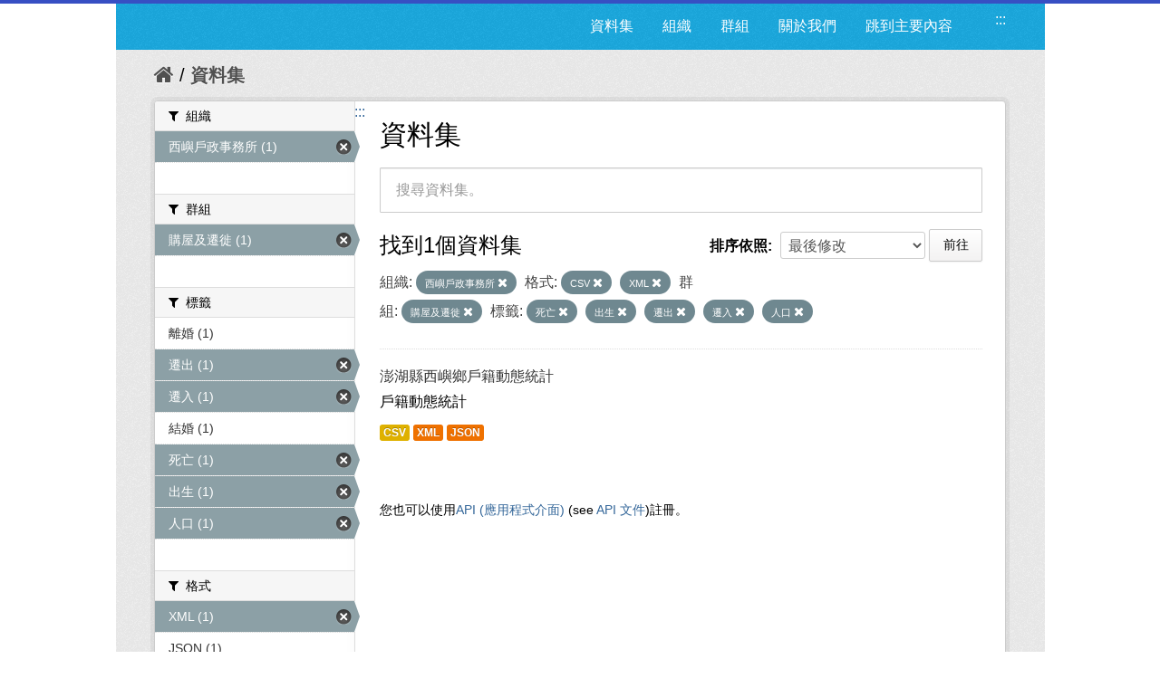

--- FILE ---
content_type: text/html; charset=utf-8
request_url: https://opendata.penghu.gov.tw/dataset?sort=metadata_modified+desc&groups=c00&organization=ph-office-29&tags=%E6%AD%BB%E4%BA%A1&res_format=CSV&tags=%E5%87%BA%E7%94%9F&q=&res_format=XML&tags=%E9%81%B7%E5%87%BA&tags=%E9%81%B7%E5%85%A5&tags=%E4%BA%BA%E5%8F%A3
body_size: 7154
content:
<!DOCTYPE html>
<!--[if IE 7]> <html lang="zh_TW" class="ie ie7"> <![endif]-->
<!--[if IE 8]> <html lang="zh_TW" class="ie ie8"> <![endif]-->
<!--[if IE 9]> <html lang="zh_TW" class="ie9"> <![endif]-->
<!--[if gt IE 8]><!--> <html lang="zh-Hant"> <!--<![endif]-->
  <head>
    <!--[if lte ie 8]><script type="text/javascript" src="/fanstatic/vendor/:version:2023-09-07T09:35:57.72/html5.min.js"></script><![endif]-->
<link rel="stylesheet" type="text/css" href="/fanstatic/vendor/:version:2023-09-07T09:35:57.72/select2/select2.css" />
<link rel="stylesheet" type="text/css" href="/fanstatic/css/:version:2019-08-23T00:03:07.98/main.min.css" />
<link rel="stylesheet" type="text/css" href="/fanstatic/vendor/:version:2023-09-07T09:35:57.72/font-awesome/css/font-awesome.min.css" />
<!--[if ie 7]><link rel="stylesheet" type="text/css" href="/fanstatic/vendor/:version:2023-09-07T09:35:57.72/font-awesome/css/font-awesome-ie7.min.css" /><![endif]-->
<link rel="stylesheet" type="text/css" href="/fanstatic/pages/:version:2019-08-23T00:11:34.14/:bundle:css/medium-editor.css;css/bootstrap.css" />

    <meta charset="utf-8" />
      <meta name="generator" content="ckan 2.4.1" />
      <meta name="viewport" content="width=device-width, initial-scale=1.0">
    <title>資料集 - 澎湖縣政府資料開放平台</title>

    
    
    <link rel="shortcut icon" href="/images/icons/ckan.ico" />
    

    <!--[if IE]>
    <script src="/classList.min.js"></script>
    <![endif]-->

    
    
    
    

      
    

    
      
      
    
    
  </head>

  
  <body data-site-root="https://opendata.penghu.gov.tw/" data-locale-root="https://opendata.penghu.gov.tw/" >
  <noscript>您的瀏覽器不支援JavaScript功能，若網頁功能無法正常使用時，請開啟瀏覽器JavaScript狀態</noscript>
    
    <div class="hide"><a href="#content" title="跳至內容">跳至內容</a></div>
  

  
    
<!doctype html>
<html lang="zh-Hant">
<head>
<meta charset="UTF-8">
<meta name="keywords" content=""/>
<meta name="robots" content="all" />
<title>澎湖縣政府-資料開放平台</title>
<meta name="description" content=""/>

<!-- OG -->
<meta property="fb:app_id" content="">
<meta property="og:type" content="">
<meta property="og:url" content="">
<meta property="og:site_name" content="">
<meta property="og:title" content="">
<meta property="og:description" content="">
<meta property="og:image" content="">

<!-- TWT -->
<meta name="twitter:card" content="summary">
<meta name="twitter:image" content="">
<meta name="twitter:url" content="">
<meta name="twitter:title" content="">
<meta name="twitter:description" content="">

<!-- MOBILE METAS -->
<meta name="viewport" content="width=device-width, initial-scale=1.0, minimum-scale=1.0, maximum-scale=1.0, user-scalable=no">
<meta name="apple-mobile-web-app-capable" content="yes">
<meta names="apple-mobile-web-app-status-bar-style" content="black-translucent">

<!-- CSS -->
<link href="/css2/animate.css" rel="stylesheet" type="text/css" />
<link href="/css2/base.css" rel="stylesheet" type="text/css" />
<link href="/css2/main.css" rel="stylesheet" type="text/css" />

<!--BASE-->
<script src="/js2/libs/jquery-3.6.0.min.js"></script>
<script src="/js2/libs/jquery-migrate.min.js"></script>  
<script src="/js2/libs/jquery-debounce-min.js"></script> 
<script src="/js2/libs/jquery.easing.min.js"></script> 
<script src="/js2/libs/imgLiquid-min.js"></script>


<!-- bxSlider -->
<script src="/js2/bxslider/jquery.bxslider.min.js"></script>
<link href="/js2/bxslider/jquery.bxslider.css" rel="stylesheet" />


</head>
<body>
<div class="loadbar"></div>
  <div id="wrapper">



 <!--  <header class="account-masthead">
    <div class="container">
      
        
          <nav class="account not-authed">
            <ul class="unstyled">
              
              <li><a href="/user/login">登入</a></li>
              
                <li><a class="sub" href="/user/register">註冊</a></li>
              
              
            </ul>
          </nav>
        
      
    </div>
  </header> -->

<header class="navbar navbar-static-top masthead">
  
    
  
  <div class="container">
<!--     <button data-target=".nav-collapse" data-toggle="collapse" class="btn btn-navbar" type="button">
      <span class="icon-bar"></span>
      <span class="icon-bar"></span>
      <span class="icon-bar"></span>
    </button> -->
    
<!--     <hgroup class="header-image pull-left">

      
        
          <a class="logo" href="/"><img src="/base/images/ckan-logo.png" alt="澎湖縣政府資料開放平台" title="澎湖縣政府資料開放平台" /></a>
        
      

    </hgroup> -->

    <div class="nav-collapse collapse">

      
      
        <a class="freego" accesskey="U" href="#top-head" id="top-head" style="float:left" title="右上方功能區塊，包括資料集、組織、群組、關於我們">:::</a>
        <nav class="section navigation">

          <ul class="nav nav-pills">
            <!--
            
              <li class="active"><a href="/dataset">資料集</a></li><li><a href="/organization">組織</a></li><li><a href="/group">群組</a></li><li><a href="/about">關於我們</a></li>
            
            <li><a href="#centor-head" tabindex="2">跳到主要內容</a></li>
          -->
              <li>
                <a href="/dataset" title="資料集清單">資料集</a>
              </li>
              <li>
                <a href="/organization" title="組織清單">組織</a>
              </li>
              <li>
                <a href="/group" title="群組清單">群組</a>
              </li>
              <li>
                <a href="/about" title="關於我們">關於我們</a>
              </li>
            
            <li><a href="#centor-head" tabindex="0" title="跳到主要內容">跳到主要內容</a></li>          
          </ul>
        </nav>
      

<!--       
        <form class="section site-search simple-input" action="/dataset" method="get">
          <div class="field">
            <label for="field-sitewide-search">搜尋資料集</label>
            <input id="field-sitewide-search" type="text" name="q" placeholder="搜尋" />
            <button class="btn-search" type="submit"><i class="icon-search"></i></button>
          </div>
        </form>
       -->

    </div>
  </div>
</header>



  
    <div role="main">
      <div id="content" class="container">
        
          
            <div class="flash-messages">
              
                
              
            </div>
          

          
            <div class="toolbar">
              
                
                  <ol class="breadcrumb">
                    
<!-- Snippet snippets/home_breadcrumb_item.html start -->

<li class="home"><a href="/" title="回首頁"><i class="icon-home"></i><span> 首頁</span></a></li>
<!-- Snippet snippets/home_breadcrumb_item.html end -->

                    
  <li class="active">
    <a href="/dataset" title="回 資料集">資料集</a>
  <!-- <a href="/dataset">資料集</a> -->
  </li>

                  </ol>
                
              
            </div>
          

          <div class="row wrapper">
            <a class="freego" accesskey="C" href="#centor-head" id="centor-head" title="中央內容區塊，為本頁主要內容區。">:::</a>
            
            
            

            
              <aside class="secondary span3">
                
                
<div class="filters">
  <div>
    
      
<!-- Snippet snippets/facet_list.html start -->


  
  
    
      
      
        <section class="module module-narrow module-shallow">
          
            <div class="module-heading">
              <i class="icon-medium icon-filter"></i>
              
              組織
            </div>
          
          
            
            
              <nav>
                <ul class="unstyled nav nav-simple nav-facet">
                  
                    
                    
                    
                    
                      <li class="nav-item active">
                        <a href="/dataset?sort=metadata_modified+desc&amp;groups=c00&amp;tags=%E6%AD%BB%E4%BA%A1&amp;res_format=CSV&amp;tags=%E5%87%BA%E7%94%9F&amp;q=&amp;res_format=XML&amp;tags=%E9%81%B7%E5%87%BA&amp;tags=%E9%81%B7%E5%85%A5&amp;tags=%E4%BA%BA%E5%8F%A3" title="搜尋 西嶼戶政事務所">
                          <span>西嶼戶政事務所 (1)</span>
                        </a>
                      </li>
                  
                </ul>
              </nav>

              <p class="module-footer">
                
                  
                
              </p>
            
            
          
        </section>
      
    
  

<!-- Snippet snippets/facet_list.html end -->

    
      
<!-- Snippet snippets/facet_list.html start -->


  
  
    
      
      
        <section class="module module-narrow module-shallow">
          
            <div class="module-heading">
              <i class="icon-medium icon-filter"></i>
              
              群組
            </div>
          
          
            
            
              <nav>
                <ul class="unstyled nav nav-simple nav-facet">
                  
                    
                    
                    
                    
                      <li class="nav-item active">
                        <a href="/dataset?sort=metadata_modified+desc&amp;organization=ph-office-29&amp;tags=%E6%AD%BB%E4%BA%A1&amp;res_format=CSV&amp;tags=%E5%87%BA%E7%94%9F&amp;q=&amp;res_format=XML&amp;tags=%E9%81%B7%E5%87%BA&amp;tags=%E9%81%B7%E5%85%A5&amp;tags=%E4%BA%BA%E5%8F%A3" title="搜尋 購屋及遷徙">
                          <span>購屋及遷徙 (1)</span>
                        </a>
                      </li>
                  
                </ul>
              </nav>

              <p class="module-footer">
                
                  
                
              </p>
            
            
          
        </section>
      
    
  

<!-- Snippet snippets/facet_list.html end -->

    
      
<!-- Snippet snippets/facet_list.html start -->


  
  
    
      
      
        <section class="module module-narrow module-shallow">
          
            <div class="module-heading">
              <i class="icon-medium icon-filter"></i>
              
              標籤
            </div>
          
          
            
            
              <nav>
                <ul class="unstyled nav nav-simple nav-facet">
                  
                    
                    
                    
                    
                      <li class="nav-item">
                        <a href="/dataset?tags=%E9%81%B7%E5%87%BA&amp;groups=c00&amp;tags=%E5%87%BA%E7%94%9F&amp;tags=%E6%AD%BB%E4%BA%A1&amp;res_format=CSV&amp;organization=ph-office-29&amp;tags=%E9%9B%A2%E5%A9%9A&amp;q=&amp;res_format=XML&amp;sort=metadata_modified+desc&amp;tags=%E9%81%B7%E5%85%A5&amp;tags=%E4%BA%BA%E5%8F%A3" title="搜尋 離婚">
                          <span>離婚 (1)</span>
                        </a>
                      </li>
                  
                    
                    
                    
                    
                      <li class="nav-item active">
                        <a href="/dataset?sort=metadata_modified+desc&amp;groups=c00&amp;organization=ph-office-29&amp;tags=%E6%AD%BB%E4%BA%A1&amp;res_format=CSV&amp;tags=%E5%87%BA%E7%94%9F&amp;q=&amp;res_format=XML&amp;tags=%E9%81%B7%E5%85%A5&amp;tags=%E4%BA%BA%E5%8F%A3" title="搜尋 遷出">
                          <span>遷出 (1)</span>
                        </a>
                      </li>
                  
                    
                    
                    
                    
                      <li class="nav-item active">
                        <a href="/dataset?sort=metadata_modified+desc&amp;groups=c00&amp;organization=ph-office-29&amp;tags=%E6%AD%BB%E4%BA%A1&amp;res_format=CSV&amp;tags=%E5%87%BA%E7%94%9F&amp;q=&amp;res_format=XML&amp;tags=%E9%81%B7%E5%87%BA&amp;tags=%E4%BA%BA%E5%8F%A3" title="搜尋 遷入">
                          <span>遷入 (1)</span>
                        </a>
                      </li>
                  
                    
                    
                    
                    
                      <li class="nav-item">
                        <a href="/dataset?tags=%E9%81%B7%E5%87%BA&amp;groups=c00&amp;tags=%E5%87%BA%E7%94%9F&amp;tags=%E6%AD%BB%E4%BA%A1&amp;res_format=CSV&amp;organization=ph-office-29&amp;q=&amp;res_format=XML&amp;sort=metadata_modified+desc&amp;tags=%E7%B5%90%E5%A9%9A&amp;tags=%E9%81%B7%E5%85%A5&amp;tags=%E4%BA%BA%E5%8F%A3" title="搜尋 結婚">
                          <span>結婚 (1)</span>
                        </a>
                      </li>
                  
                    
                    
                    
                    
                      <li class="nav-item active">
                        <a href="/dataset?sort=metadata_modified+desc&amp;groups=c00&amp;organization=ph-office-29&amp;res_format=CSV&amp;tags=%E5%87%BA%E7%94%9F&amp;q=&amp;res_format=XML&amp;tags=%E9%81%B7%E5%87%BA&amp;tags=%E9%81%B7%E5%85%A5&amp;tags=%E4%BA%BA%E5%8F%A3" title="搜尋 死亡">
                          <span>死亡 (1)</span>
                        </a>
                      </li>
                  
                    
                    
                    
                    
                      <li class="nav-item active">
                        <a href="/dataset?sort=metadata_modified+desc&amp;groups=c00&amp;organization=ph-office-29&amp;tags=%E6%AD%BB%E4%BA%A1&amp;res_format=CSV&amp;q=&amp;res_format=XML&amp;tags=%E9%81%B7%E5%87%BA&amp;tags=%E9%81%B7%E5%85%A5&amp;tags=%E4%BA%BA%E5%8F%A3" title="搜尋 出生">
                          <span>出生 (1)</span>
                        </a>
                      </li>
                  
                    
                    
                    
                    
                      <li class="nav-item active">
                        <a href="/dataset?sort=metadata_modified+desc&amp;groups=c00&amp;organization=ph-office-29&amp;tags=%E6%AD%BB%E4%BA%A1&amp;res_format=CSV&amp;tags=%E5%87%BA%E7%94%9F&amp;q=&amp;res_format=XML&amp;tags=%E9%81%B7%E5%87%BA&amp;tags=%E9%81%B7%E5%85%A5" title="搜尋 人口">
                          <span>人口 (1)</span>
                        </a>
                      </li>
                  
                </ul>
              </nav>

              <p class="module-footer">
                
                  
                
              </p>
            
            
          
        </section>
      
    
  

<!-- Snippet snippets/facet_list.html end -->

    
      
<!-- Snippet snippets/facet_list.html start -->


  
  
    
      
      
        <section class="module module-narrow module-shallow">
          
            <div class="module-heading">
              <i class="icon-medium icon-filter"></i>
              
              格式
            </div>
          
          
            
            
              <nav>
                <ul class="unstyled nav nav-simple nav-facet">
                  
                    
                    
                    
                    
                      <li class="nav-item active">
                        <a href="/dataset?sort=metadata_modified+desc&amp;groups=c00&amp;organization=ph-office-29&amp;tags=%E6%AD%BB%E4%BA%A1&amp;res_format=CSV&amp;tags=%E5%87%BA%E7%94%9F&amp;q=&amp;tags=%E9%81%B7%E5%87%BA&amp;tags=%E9%81%B7%E5%85%A5&amp;tags=%E4%BA%BA%E5%8F%A3" title="搜尋 XML">
                          <span>XML (1)</span>
                        </a>
                      </li>
                  
                    
                    
                    
                    
                      <li class="nav-item">
                        <a href="/dataset?tags=%E9%81%B7%E5%87%BA&amp;groups=c00&amp;tags=%E5%87%BA%E7%94%9F&amp;res_format=JSON&amp;tags=%E6%AD%BB%E4%BA%A1&amp;res_format=CSV&amp;organization=ph-office-29&amp;q=&amp;res_format=XML&amp;sort=metadata_modified+desc&amp;tags=%E9%81%B7%E5%85%A5&amp;tags=%E4%BA%BA%E5%8F%A3" title="搜尋 JSON">
                          <span>JSON (1)</span>
                        </a>
                      </li>
                  
                    
                    
                    
                    
                      <li class="nav-item active">
                        <a href="/dataset?sort=metadata_modified+desc&amp;groups=c00&amp;organization=ph-office-29&amp;tags=%E6%AD%BB%E4%BA%A1&amp;tags=%E5%87%BA%E7%94%9F&amp;q=&amp;res_format=XML&amp;tags=%E9%81%B7%E5%87%BA&amp;tags=%E9%81%B7%E5%85%A5&amp;tags=%E4%BA%BA%E5%8F%A3" title="搜尋 CSV">
                          <span>CSV (1)</span>
                        </a>
                      </li>
                  
                </ul>
              </nav>

              <p class="module-footer">
                
                  
                
              </p>
            
            
          
        </section>
      
    
  

<!-- Snippet snippets/facet_list.html end -->

    
      
<!-- Snippet snippets/facet_list.html start -->


  
  
    
      
      
        <section class="module module-narrow module-shallow">
          
            <div class="module-heading">
              <i class="icon-medium icon-filter"></i>
              
              授權
            </div>
          
          
            
            
              <p class="module-content empty">沒有 授權 符合這個搜尋結果。</p>
            
            
          
        </section>
      
    
  

<!-- Snippet snippets/facet_list.html end -->

    
  </div>
  <!-- <a class="close no-text hide-filters"><i class="icon-remove-sign"></i><span class="text">close</span></a> -->
</div>

              </aside>
            

            
              <div class="primary span9">
                
                
  <section class="module">
    <div class="module-content">
      <h1 class="heading">資料集</h1>
      
        
      
      
        
        
        
<!-- Snippet snippets/search_form.html start -->








<form id="dataset-search-form" class="search-form" method="get" data-module="select-switch">

  
    <div class="search-input control-group search-giant">
      <input type="text" class="search" name="q" value="" title="搜尋資料集。" autocomplete="off" placeholder="搜尋資料集。">
      
      <button type="submit" value="search" style="z-index: 3" title="搜尋">
        <i class="icon-search"></i>
        <span>確定</span>
      </button>
      
    </div>
  

  
    <span>
  
  

  
    
      
  <input type="hidden" name="groups" value="c00" />

    
  
    
      
  <input type="hidden" name="organization" value="ph-office-29" />

    
  
    
      
  <input type="hidden" name="tags" value="死亡" />

    
  
    
      
  <input type="hidden" name="res_format" value="CSV" />

    
  
    
      
  <input type="hidden" name="tags" value="出生" />

    
  
    
      
  <input type="hidden" name="res_format" value="XML" />

    
  
    
      
  <input type="hidden" name="tags" value="遷出" />

    
  
    
      
  <input type="hidden" name="tags" value="遷入" />

    
  
    
      
  <input type="hidden" name="tags" value="人口" />

    
  
</span>
  

  
    
      <div class="form-select control-group control-order-by">
        <label for="field-order-by">排序依照</label>
        <select id="field-order-by" name="sort">
          
            
              <option value="score desc, metadata_modified desc">關聯</option>
            
          
            
              <option value="title_string asc">根據名稱遞增排序</option>
            
          
            
              <option value="title_string desc">根據名稱遞減排序</option>
            
          
            
              <option value="metadata_modified desc" selected="selected">最後修改</option>
            
          
            
          
        </select>
        
        <button class="btn js-hide" type="submit">前往</button>
        
      </div>
    
  

  
    
      <h2>
<!-- Snippet snippets/search_result_text.html start -->


  
  
  
  

找到1個資料集
<!-- Snippet snippets/search_result_text.html end -->
</h2>
    
  

  
    
      <p class="filter-list">
        
          
          <span class="facet">組織:</span>
          
            <span class="filtered pill">
              <a href="/dataset?sort=metadata_modified+desc&amp;groups=c00&amp;tags=%E6%AD%BB%E4%BA%A1&amp;res_format=CSV&amp;tags=%E5%87%BA%E7%94%9F&amp;q=&amp;res_format=XML&amp;tags=%E9%81%B7%E5%87%BA&amp;tags=%E9%81%B7%E5%85%A5&amp;tags=%E4%BA%BA%E5%8F%A3" class="remove" title="移除">西嶼戶政事務所
              <i class="icon-remove"></i></a>
            </span>
          
        
          
          <span class="facet">格式:</span>
          
            <span class="filtered pill">
              <a href="/dataset?sort=metadata_modified+desc&amp;groups=c00&amp;organization=ph-office-29&amp;tags=%E6%AD%BB%E4%BA%A1&amp;tags=%E5%87%BA%E7%94%9F&amp;q=&amp;res_format=XML&amp;tags=%E9%81%B7%E5%87%BA&amp;tags=%E9%81%B7%E5%85%A5&amp;tags=%E4%BA%BA%E5%8F%A3" class="remove" title="移除">CSV
              <i class="icon-remove"></i></a>
            </span>
          
            <span class="filtered pill">
              <a href="/dataset?sort=metadata_modified+desc&amp;groups=c00&amp;organization=ph-office-29&amp;tags=%E6%AD%BB%E4%BA%A1&amp;res_format=CSV&amp;tags=%E5%87%BA%E7%94%9F&amp;q=&amp;tags=%E9%81%B7%E5%87%BA&amp;tags=%E9%81%B7%E5%85%A5&amp;tags=%E4%BA%BA%E5%8F%A3" class="remove" title="移除">XML
              <i class="icon-remove"></i></a>
            </span>
          
        
          
          <span class="facet">群組:</span>
          
            <span class="filtered pill">
              <a href="/dataset?sort=metadata_modified+desc&amp;organization=ph-office-29&amp;tags=%E6%AD%BB%E4%BA%A1&amp;res_format=CSV&amp;tags=%E5%87%BA%E7%94%9F&amp;q=&amp;res_format=XML&amp;tags=%E9%81%B7%E5%87%BA&amp;tags=%E9%81%B7%E5%85%A5&amp;tags=%E4%BA%BA%E5%8F%A3" class="remove" title="移除">購屋及遷徙
              <i class="icon-remove"></i></a>
            </span>
          
        
          
          <span class="facet">標籤:</span>
          
            <span class="filtered pill">
              <a href="/dataset?sort=metadata_modified+desc&amp;groups=c00&amp;organization=ph-office-29&amp;res_format=CSV&amp;tags=%E5%87%BA%E7%94%9F&amp;q=&amp;res_format=XML&amp;tags=%E9%81%B7%E5%87%BA&amp;tags=%E9%81%B7%E5%85%A5&amp;tags=%E4%BA%BA%E5%8F%A3" class="remove" title="移除">死亡
              <i class="icon-remove"></i></a>
            </span>
          
            <span class="filtered pill">
              <a href="/dataset?sort=metadata_modified+desc&amp;groups=c00&amp;organization=ph-office-29&amp;tags=%E6%AD%BB%E4%BA%A1&amp;res_format=CSV&amp;q=&amp;res_format=XML&amp;tags=%E9%81%B7%E5%87%BA&amp;tags=%E9%81%B7%E5%85%A5&amp;tags=%E4%BA%BA%E5%8F%A3" class="remove" title="移除">出生
              <i class="icon-remove"></i></a>
            </span>
          
            <span class="filtered pill">
              <a href="/dataset?sort=metadata_modified+desc&amp;groups=c00&amp;organization=ph-office-29&amp;tags=%E6%AD%BB%E4%BA%A1&amp;res_format=CSV&amp;tags=%E5%87%BA%E7%94%9F&amp;q=&amp;res_format=XML&amp;tags=%E9%81%B7%E5%85%A5&amp;tags=%E4%BA%BA%E5%8F%A3" class="remove" title="移除">遷出
              <i class="icon-remove"></i></a>
            </span>
          
            <span class="filtered pill">
              <a href="/dataset?sort=metadata_modified+desc&amp;groups=c00&amp;organization=ph-office-29&amp;tags=%E6%AD%BB%E4%BA%A1&amp;res_format=CSV&amp;tags=%E5%87%BA%E7%94%9F&amp;q=&amp;res_format=XML&amp;tags=%E9%81%B7%E5%87%BA&amp;tags=%E4%BA%BA%E5%8F%A3" class="remove" title="移除">遷入
              <i class="icon-remove"></i></a>
            </span>
          
            <span class="filtered pill">
              <a href="/dataset?sort=metadata_modified+desc&amp;groups=c00&amp;organization=ph-office-29&amp;tags=%E6%AD%BB%E4%BA%A1&amp;res_format=CSV&amp;tags=%E5%87%BA%E7%94%9F&amp;q=&amp;res_format=XML&amp;tags=%E9%81%B7%E5%87%BA&amp;tags=%E9%81%B7%E5%85%A5" class="remove" title="移除">人口
              <i class="icon-remove"></i></a>
            </span>
          
        
      </p>     
      <!-- <a class="show-filters btn">篩選結果</a> -->
    
  

</form>




<!-- Snippet snippets/search_form.html end -->

      
      
        
<!-- Snippet snippets/package_list.html start -->


  
    <ul class="dataset-list unstyled">
    	
	      
	        
<!-- Snippet snippets/package_item.html start -->







  <li class="dataset-item">
    
      <div class="dataset-content">
        
          <h3 class="dataset-heading">
            
              
            
            
              <a href="/dataset/kh10000-2022-07-21-1658390845" title="澎湖縣西嶼鄉戶籍動態統計">澎湖縣西嶼鄉戶籍動態統計</a>
            
            
              
              
            
          </h3>
        
        
          
        
        
          
            <div>戶籍動態統計
</div>
          
        
      </div>
      
        
          
            <ul class="dataset-resources unstyled">
              
                
                <li>
                  <a href="/dataset/kh10000-2022-07-21-1658390845" class="label" data-format="csv" title="戶籍動態統計
CSV格式">CSV</a>
                </li>
                
                <li>
                  <a href="/dataset/kh10000-2022-07-21-1658390845" class="label" data-format="xml" title="戶籍動態統計
XML格式">XML</a>
                </li>
                
                <li>
                  <a href="/dataset/kh10000-2022-07-21-1658390845" class="label" data-format="json" title="戶籍動態統計
JSON格式">JSON</a>
                </li>
                
              
            </ul>
          
        
      
    
  </li>

<!-- Snippet snippets/package_item.html end -->

	      
	    
    </ul>
  

<!-- Snippet snippets/package_list.html end -->

      
    </div>

    
      
    
  </section>

  
  <section class="module">
    <div class="module-content">
      
      <small>
        
        
        
          您也可以使用<a href="/api/3" title="移動至API (應用程式介面)">API (應用程式介面)</a> (see <a href="http://docs.ckan.org/en/ckan-2.4.1/api/" title="移動至API 文件">API 文件</a>)註冊。
      </small>
      
    </div>
  </section>
  

              </div>
            

          </div>
        
      </div>
    </div>
  
    <!--FOOTER--> 
<div id="footer">
	<a class="freego" accesskey="B" href="#top-foot" id="top-foot" title="下方功能區塊" style="float:left;">:::</a>
<div class="footer_box">
<p>聯絡地址：88043澎湖縣馬公市治平路32號　　</p><p>聯絡電話：(06)927-4400　　　　　</p>
<p>服務時間：週一至週五8:00-17:30　　　　</p>
<P>建議使用 Firefox、Chrome 瀏覽器，如需使用 IE，請使用 IE11以上版本。</P>
</div>
<div class="footer_icon">
<a href="https://twitter.com/share?url=http://opendata.penghu.gov.tw/" title="分享至 twitter"><img src="/images2/Twitter_001-s.jpg"  alt="twitter"/></a>
<a href="https://plus.google.com/share?url=http://opendata.penghu.gov.tw/" title="分享至 google"><img src="/images2/Google_Plus_001-s.jpg" alt="googleplus"/></a>
<a href="https://www.facebook.com/sharer.php?u=http://opendata.penghu.gov.tw/" title="分享至 facebook"><img src="/images2/facebook_001-s.jpg" alt="facebook"/></a>
<a href="https://accessibility.moda.gov.tw/Applications/Detail?category=20240301094149"  title="無障礙網站"><img src="/images2/accessibility20240313.png" style="border: 0px; width: 88px; height: 31px;" border="0" width="88" height="31" alt="通過A無障礙網頁檢測"/></a>
<!-- <a href="#"><img src="/images2/icon_pop_fb.png"/></a> -->
</div>
</div>
</div>
<!--FOOTER END-->

<!-- custom -->
<script src="/js2/effect.js"></script>

<!-- 針對 IE10 版本以前使用者顯示 Chrome 安裝提示 --> 
<!--[if lte IE 9 ]>
<script>
  $body.attr({style:"overflow: hidden !important; background-attachment: fixed !important;"});
  
</script>
<div class="ie">
  <p><img src="/img/old.png" width="36" height="35"  alt=""/></p>
  <h3>您瀏覽器版本太舊了</h3>
  <h5>Windows Vista, Windows 8+ 使用者請更新IE到最新版本</h5>
  <p>Windows XP 使用者推薦使用 <a href="http://www.google.com/intl/zh-TW/chrome/" target="_blank">google chrome 瀏覽器</a></p>
</div>
<![endif]-->
<script>document.getElementsByTagName('html')[0].className += ' js';</script>
<script type="text/javascript" src="/fanstatic/vendor/:version:2023-09-07T09:35:57.72/jquery.min.js"></script>
<script type="text/javascript" src="/fanstatic/vendor/:version:2023-09-07T09:35:57.72/:bundle:bootstrap/js/bootstrap.min.js;jed.min.js;select2/select2.min.js"></script>
<script type="text/javascript" src="/fanstatic/base/:version:2021-03-29T12:37:12.70/:bundle:plugins/jquery.inherit.min.js;plugins/jquery.proxy-all.min.js;plugins/jquery.url-helpers.min.js;plugins/jquery.date-helpers.min.js;plugins/jquery.slug.min.js;plugins/jquery.slug-preview.min.js;plugins/jquery.truncator.min.js;plugins/jquery.masonry.min.js;plugins/jquery.form-warning.min.js;sandbox.min.js;module.min.js;pubsub.min.js;client.min.js;notify.min.js;i18n.min.js;main.min.js;modules/select-switch.min.js;modules/slug-preview.min.js;modules/basic-form.min.js;modules/confirm-action.min.js;modules/api-info.min.js;modules/autocomplete.min.js;modules/custom-fields.min.js;modules/related-item.min.js;modules/data-viewer.min.js;modules/table-selectable-rows.min.js;modules/resource-form.min.js;modules/resource-upload-field.min.js;modules/resource-reorder.min.js;modules/resource-view-reorder.min.js;modules/follow.min.js;modules/activity-stream.min.js;modules/dashboard.min.js;modules/resource-view-embed.min.js;view-filters.min.js;modules/resource-view-filters-form.min.js;modules/resource-view-filters.min.js;modules/table-toggle-more.min.js;modules/dataset-visibility.min.js;modules/media-grid.min.js;modules/image-upload.min.js"></script>
<script type="text/javascript" src="/fanstatic/pages/:version:2019-08-23T00:11:34.14/:bundle:js/pages-editor.js;js/medium-editor.min.js"></script></body>
</html>
  
    
    
    
  
    

      
    <script type="text/javascript">
    $(document).ready(function() {
      var paginatepage = $(".pagination").find("a");
      for (var i=0; i < paginatepage.length; i++){
        if ($(paginatepage[i]).html() == "»"){
          $(paginatepage[i]).attr("title", "下一頁");
        }else if ($(paginatepage[i]).html() == "«"){
          $(paginatepage[i]).attr("title", "上一頁");
        }else{
          $(paginatepage[i]).attr("title", "第" + $(paginatepage[i]).html() + "頁");
        }
      } 

      var navtabs = $(".nav.nav-tabs").find("a");
      for (var i=0; i < navtabs.length; i++){
        $(navtabs[i]).attr("title", "連結至" + $(navtabs[i]).html().replace('<i class="icon-sitemap"></i>', '').replace('<i class="icon-info-sign"></i>', '').replace('<i class="icon-group"></i>', '').replace('<i class="icon-picture"></i>', '').replace('<i class="icon-sitemap"></i>', ''));
      }       

      var starss = $("#star").find("img");
      for (var i=0; i < starss.length; i++){
        $(starss[i]).attr("title", (i+1) + "顆星");
      }     
    });
    </script>
  </body>
</html>